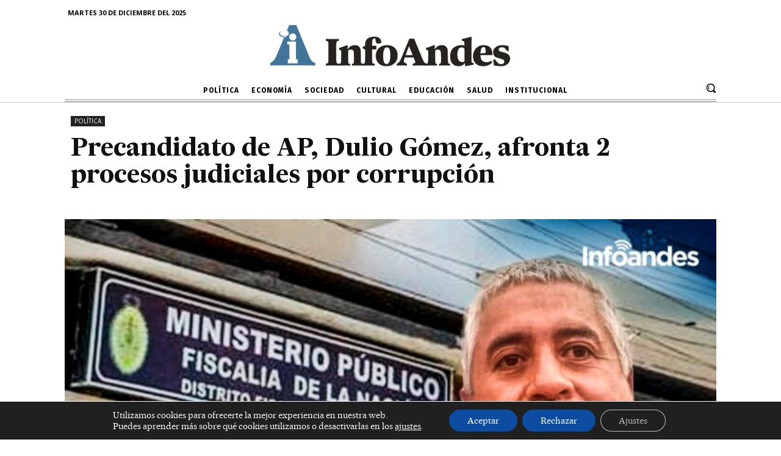

--- FILE ---
content_type: text/html; charset=UTF-8
request_url: https://infoandes.pe/wp-admin/admin-ajax.php?td_theme_name=Newspaper&v=11.4.2
body_size: -323
content:
{"3024":682}